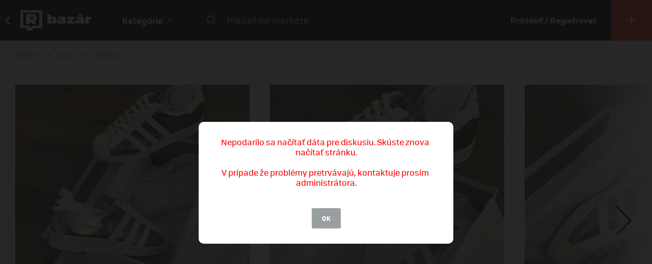

--- FILE ---
content_type: text/html; charset=UTF-8
request_url: https://market.refresher.sk/product/37538/adidas-x-prada-superstar-silver
body_size: 9036
content:
<!DOCTYPE html>
<html>
    <head>
        <meta charset="UTF-8"/>
        <meta name="viewport" content="width=device-width, initial-scale=1"/>
        <meta name="robots" content="index, follow"/>
        <link rel="manifest" href="/manifest.json"/>

        <title>Adidas x Prada Superstar Silver | REFRESHER Market</title><link rel="canonical" href="https://market.refresher.sk/product/37538/adidas-x-prada-superstar-silver"/><meta property="og:title" content="Adidas x Prada Superstar Silver | REFRESHER Market"/><meta property="og:url" content="https://market.refresher.sk/product/37538/adidas-x-prada-superstar-silver"/><meta property="og:image" content="https://refstatic.sk/market/cd142a09-824d-5898-816e-64a63c0fb488.jpeg?c=w&amp;is=1200x630c&amp;iw=watermark.png&amp;iwp=-40x-40&amp;iws=210x62&amp;s=8a6e8cf4fc0181178c52892dd4a8d959466335e68b65e3cd6b1eb9324c9b2a0b"/><meta property="og:image:secure_url" content="https://refstatic.sk/market/cd142a09-824d-5898-816e-64a63c0fb488.jpeg?c=w&amp;is=1200x630c&amp;iw=watermark.png&amp;iwp=-40x-40&amp;iws=210x62&amp;s=8a6e8cf4fc0181178c52892dd4a8d959466335e68b65e3cd6b1eb9324c9b2a0b"/><meta property="og:image:width" content="1200"/><meta property="og:image:height" content="630"/>
        <script type="application/ld+json">{"@context":"http:\/\/schema.org","@type":"Organization","name":"REFRESHER, s.r.o.","url":"https:\/\/refresher.sk\/"}</script><script type="application/ld+json">{"@context":"http:\/\/schema.org","@type":"BreadcrumbList","itemListElement":[{"@type":"ListItem","position":1,"item":{"@id":"https:\/\/market.refresher.sk\/bazar","name":"REFRESHER Market"}},{"@type":"ListItem","position":2,"item":{"@id":"https:\/\/market.refresher.sk\/category\/obuv","name":"Obuv"}},{"@type":"ListItem","position":3,"item":{"@id":"https:\/\/market.refresher.sk\/category\/obuv-tenisky","name":"Tenisky"}}]}</script><script type="application/ld+json">{"@context":"http:\/\/schema.org","@type":"Product","name":"Adidas x Prada Superstar Silver","image":"https:\/\/refstatic.sk\/market\/cd142a09-824d-5898-816e-64a63c0fb488.jpeg?c=w&is=1200x630c&iw=watermark.png&iwp=-40x-40&iws=210x62&s=8a6e8cf4fc0181178c52892dd4a8d959466335e68b65e3cd6b1eb9324c9b2a0b","offers":{"@type":"Offer","price":500,"priceCurrency":"EUR","availability":"http:\/\/schema.org\/InStock","itemCondition":"http:\/\/schema.org\/NewCondition"}}</script>
        <link rel="icon" type="image/png" href="/favicon.png" sizes="32x32"/>

        <link rel="stylesheet" href="/build/bundle.90f2d10e.css">
        <script src="/build/bundle.eec585a5.js"></script>

        
                    <script src="https://www.googletagservices.com/tag/js/gpt.js" async></script>
            <script>

				var googletag = googletag || {};
				googletag.cmd = googletag.cmd || [];

				function slotRender(event) {
					if( !event.isEmpty ) {
						var adElement = document.getElementById(event.slot.getSlotElementId());
						adElement.classList.add('padding');
					}
				}

				googletag.cmd.push(function() {
					var sizeMappingFullwidth = googletag.sizeMapping().addSize([0, 0], [[300, 100], [300, 250], [300, 300], [300, 600], [320, 100], [336, 280]]).addSize([800, 200], [[728, 90], [750, 100], [900, 200], [970, 90], [970, 210], [970, 250], [990, 315], [998, 200], [1000, 100], [1200, 150], [1260, 150], [1260, 400]]).build();

					googletag.defineSlot('/30527867/above_content', [[300, 100], [300, 250], [300, 300], [300, 600], [320, 100], [336, 280], [728, 90], [750, 100], [900, 200], [970, 90], [970, 210], [970, 250], [990, 315], [998, 200], [1000, 100], [1200, 150], [1260, 150], [1260, 400]], 'dfp-up').defineSizeMapping(sizeMappingFullwidth).addService(googletag.pubads());
					googletag.defineSlot('/30527867/below_content', [[300, 100], [300, 250], [300, 300], [300, 600], [320, 100], [336, 280], [728, 90], [750, 100], [900, 200], [970, 90], [970, 210], [970, 250], [990, 315], [998, 200], [1000, 100], [1200, 150], [1260, 150], [1260, 400]], 'dfp-down').defineSizeMapping(sizeMappingFullwidth).addService(googletag.pubads());

					googletag.pubads().collapseEmptyDivs(true);
					googletag.pubads().setTargeting('project', 'market');
					googletag.pubads().addEventListener('slotRenderEnded', function(event) { slotRender(event); });
					googletag.pubads().enableLazyLoad();
					googletag.enableServices();
				});

            </script>
                <script>(function(){var dbpr=100;if(Math.random()*100>100-dbpr){var d="dbbRum",w=window,o=document,a=addEventListener,scr=o.createElement("script");scr.async=!0;w[d]=w[d]||[];w[d].push(["presampling",dbpr]);["error","unhandledrejection"].forEach(function(t){a(t,function(e){w[d].push([t,e])});});scr.src="https://cdn.debugbear.com/R3wTZERhQkwi.js";o.head.appendChild(scr);}})()</script>
    </head>
    <body>
        
    <!-- Google Tag Manager -->
        <script>
        (function(w,d,s,l,i){w[l]=w[l]||[];w[l].push({'gtm.start':
                new Date().getTime(),event:'gtm.js'});var f=d.getElementsByTagName(s)[0],
            j=d.createElement(s),dl=l!='dataLayer'?'&l='+l:'';j.async=true;j.src=
            'https://www.googletagmanager.com/gtm.js?id='+i+dl;f.parentNode.insertBefore(j,f);
        })(window,document,'script','dataLayer','GTM-NRG57BF');
    </script>
    <!-- End Google Tag Manager -->

    
            <script type="text/javascript">
            var pp_gemius_identifier = 'p3zqwXM9Y3LjSfvTnD90s5RM.mMGZ0bMB8XSWBPz9Wv.o7';
        </script>
        <script type="text/javascript">
            // lines below shouldn't be edited
            function gemius_pending(i) {
                window[i] = window[i] || function () {
                    var x = window[i + '_pdata'] = window[i + '_pdata'] || [];
                    x[x.length] = arguments;
                };
            };
            gemius_pending('gemius_hit');
            gemius_pending('gemius_event');
            gemius_pending('pp_gemius_hit');
            gemius_pending('pp_gemius_event');
            (function (d, t) {
                try {
                    var gt = d.createElement(t), s = d.getElementsByTagName(t)[0],
                        l = 'http' + ((location.protocol == 'https:') ? 's' : '');
                    gt.setAttribute('async', 'async');
                    gt.setAttribute('defer', 'defer');
                    gt.src = l + '://gask.hit.gemius.pl/xgemius.js';
                    s.parentNode.insertBefore(gt, s);
                } catch (e) {
                }
            })(document, 'script');

        </script>
    
    


                    
<div class="header">
    <div class="header-desktop">
                    <a class="header-desktop-back" href="https://refresher.sk">
                <span class="header-desktop-back-label">
                    prejsť na refresher
                </span>
            </a>
            <a class="header-logo --bazar-logo" title="REFRESHER Market" href="https://market.refresher.sk/bazar">REFRESHER Market</a>
                                            <div class="header-cats">
                    <div class="header-cats-btn">
                        <div class="header-cats-label">Kategórie</div>
                        <div class="header-cats-icon"></div>
                    </div>
                </div>
                <div class="HeaderDesktop-Category-Panel">
                    <div class="HeaderDesktop-Category-List">
                                                                                <div class="HeaderDesktop-Category-Item">
                                <a class="HeaderDesktop-Category-Icon HeaderDesktop-Category-Icon-1" href="https://market.refresher.sk/category/obuv"></a>
                                <a class="HeaderDesktop-Category-Title" href="https://market.refresher.sk/category/obuv">
                                    Obuv
                                </a>
                                <div class="HeaderDesktop-Category-Children">
                                                                            <a class="HeaderDesktop-Category-Child" href="https://market.refresher.sk/category/obuv-tenisky">
                                            Tenisky
                                        </a>
                                                                            <a class="HeaderDesktop-Category-Child" href="https://market.refresher.sk/category/obuv-topanky">
                                            Topánky
                                        </a>
                                                                    </div>
                            </div>
                                                                                <div class="HeaderDesktop-Category-Item">
                                <a class="HeaderDesktop-Category-Icon HeaderDesktop-Category-Icon-2" href="https://market.refresher.sk/category/oblecenie"></a>
                                <a class="HeaderDesktop-Category-Title" href="https://market.refresher.sk/category/oblecenie">
                                    Oblečenie
                                </a>
                                <div class="HeaderDesktop-Category-Children">
                                                                            <a class="HeaderDesktop-Category-Child" href="https://market.refresher.sk/category/oblecenie-tricka">
                                            Tričká
                                        </a>
                                                                            <a class="HeaderDesktop-Category-Child" href="https://market.refresher.sk/category/oblecenie-mikiny">
                                            Mikiny
                                        </a>
                                                                            <a class="HeaderDesktop-Category-Child" href="https://market.refresher.sk/category/oblecenie-bundy">
                                            Bundy
                                        </a>
                                                                            <a class="HeaderDesktop-Category-Child" href="https://market.refresher.sk/category/oblecenie-nohavice">
                                            Nohavice
                                        </a>
                                                                            <a class="HeaderDesktop-Category-Child" href="https://market.refresher.sk/category/oblecenie-doplnky">
                                            Doplnky
                                        </a>
                                                                            <a class="HeaderDesktop-Category-Child" href="https://market.refresher.sk/category/oblecenie-kosele">
                                            Košele
                                        </a>
                                                                    </div>
                            </div>
                                                                                <div class="HeaderDesktop-Category-Item">
                                <a class="HeaderDesktop-Category-Icon HeaderDesktop-Category-Icon-5" href="https://market.refresher.sk/category/modne-doplnky"></a>
                                <a class="HeaderDesktop-Category-Title" href="https://market.refresher.sk/category/modne-doplnky">
                                    Módne doplnky
                                </a>
                                <div class="HeaderDesktop-Category-Children">
                                                                    </div>
                            </div>
                                                                                <div class="HeaderDesktop-Category-Item">
                                <a class="HeaderDesktop-Category-Icon HeaderDesktop-Category-Icon-22" href="https://market.refresher.sk/category/ostatne"></a>
                                <a class="HeaderDesktop-Category-Title" href="https://market.refresher.sk/category/ostatne">
                                    Ostatné
                                </a>
                                <div class="HeaderDesktop-Category-Children">
                                                                            <a class="HeaderDesktop-Category-Child" href="https://market.refresher.sk/category/mobily">
                                            Mobily
                                        </a>
                                                                            <a class="HeaderDesktop-Category-Child" href="https://market.refresher.sk/category/elektronika">
                                            Elektronika
                                        </a>
                                                                            <a class="HeaderDesktop-Category-Child" href="https://market.refresher.sk/category/ostatne-ine">
                                            Iné
                                        </a>
                                                                    </div>
                            </div>
                                            </div>
                </div>
                            <div class="header-content">
            <form class="header-search" action=" https://market.refresher.sk/search/ " method="get">
                <input class="header-search-submit" type="submit" value=""/>
                <input class="header-search-input" type="search" name="q" value=""
                       placeholder=" Hľadať na markete "/>
            </form>
                    </div>
                                    <a class="header-login" href="https://refresher.sk/login">
                    Prihlásiť / Registrovať
                </a>
                                        <a class="header-new" title="Pridať produkt" href="https://market.refresher.sk/product/new">
                                        <span class="header-new-icon"></span>
                </a>
                        </div>
    <div class="HeaderMobile-Root">
                    <a class="HeaderMobile-Logo --bazar-logo" title="REFRESHER Market" href="https://market.refresher.sk/bazar">REFRESHER Market bazar</a>
                <div class="HeaderMobile-Left">
                            <a class="HeaderMobile-Back" href="https://refresher.sk">prejsť na refresher</a>
                        <div class="HeaderMobile-Line"></div>
            <div class="HeaderMobile-More">
                            </div>
        </div>
                    <form class="HeaderMobile-Search-Form" action="https://market.refresher.sk/search/" method="get">
                <input class="HeaderMobile-Search-Input" type="search" name="q" placeholder="Hľadať na markete"/>
                <input class="HeaderMobile-Search-Submit" type="submit" value=""/>
            </form>
                <div class="HeaderMobile-Menu">
            <div class="HeaderMobile-Menu-User">
                                    <a class="HeaderMobile-Menu-User-Login" href="https://refresher.sk/login">
                        Prihlásiť / Registrovať
                    </a>
                            </div>
            <div class="HeaderMobile-Menu-Content">
                <div class="HeaderMobile-Category-List">
                    <div class="HeaderMobile-Category-Title">Kategórie</div>
                                                                    <a href="https://market.refresher.sk/category/obuv" class="HeaderMobile-Category-Item">Obuv</a>
                                                                    <a href="https://market.refresher.sk/category/oblecenie" class="HeaderMobile-Category-Item">Oblečenie</a>
                                                                    <a href="https://market.refresher.sk/category/modne-doplnky" class="HeaderMobile-Category-Item">Módne doplnky</a>
                                                                    <a href="https://market.refresher.sk/category/ostatne" class="HeaderMobile-Category-Item">Ostatné</a>
                                    </div>
            </div>
        </div>
    </div>
    <script type="text/javascript">window["_headerMobile"].init();</script>
</div>

<script type="text/javascript">window['_header'].init();</script>

        
        <div class="container">
            
    
    <div class="Product-Root" data-view="https://market.refresher.sk/_ajax/view/37538">

        <div class="ProductPath-Root">
            <a class="ProductPath-Link" href="https://market.refresher.sk/bazar">Domov</a>
                                                <span class="ProductPath-Arrow"></span>
                    <a class="ProductPath-Link" href="https://market.refresher.sk/category/obuv">Obuv</a>
                                <span class="ProductPath-Arrow"></span>
                <a class="ProductPath-Link" href="https://market.refresher.sk/category/obuv-tenisky">Tenisky</a>
                    </div>

                    <div style="width: 100%; height: 1px; background-color: #d7d7d7;"></div>
        
        <div class="ProductGallery-Root">
    <div class="ProductGallery-List">
        <div class="ProductGallery-Gap"></div>
                    <div class="ProductGallery-Item" data-index="0" data-id="cd142a09-824d-5898-816e-64a63c0fb488.jpeg"
                 data-active="t">
                                    <img class="ProductGallery-Image" src="https://refstatic.sk/market/cd142a09-824d-5898-816e-64a63c0fb488.jpeg?is=736x856c&amp;c=w&amp;iw=watermark.png&amp;iwp=-30x-30&amp;iws=168x50&amp;s=9aba23a15e2ab45dcb293ae27856add385bc585662943207de3f138cfe90a696" alt="Adidas x Prada Superstar Silver" style="aspect-ratio: 736/856;"/>
                                <div class="ProductGallery-Magnifier"></div>
            </div>
                    <div class="ProductGallery-Item" data-index="1" data-id="03a6a840-f570-57b8-b4b7-7d0a344ad6b9.jpeg"
                 data-active="f">
                                    <img class="ProductGallery-Image" src="https://refstatic.sk/market/03a6a840-f570-57b8-b4b7-7d0a344ad6b9.jpeg?is=736x856c&amp;c=w&amp;iw=watermark.png&amp;iwp=-30x-30&amp;iws=168x50&amp;s=02b783ba7107c8b85b856b9ce2d2c70227409c17e590f014f922c55036ccfcf4" alt="Adidas x Prada Superstar Silver" style="aspect-ratio: 736/856;"/>
                                <div class="ProductGallery-Magnifier"></div>
            </div>
                    <div class="ProductGallery-Item" data-index="2" data-id="ae0938cd-8af4-58d5-9e17-317d9471582c.jpeg"
                 data-active="f">
                                    <img class="ProductGallery-Image" src="https://refstatic.sk/market/ae0938cd-8af4-58d5-9e17-317d9471582c.jpeg?is=736x856c&amp;c=w&amp;iw=watermark.png&amp;iwp=-30x-30&amp;iws=168x50&amp;s=daa4b21f20d083f9b8688cd1f8478ccc16ec661d98b441a6166fb5a3c3a81213" alt="Adidas x Prada Superstar Silver" style="aspect-ratio: 736/856;"/>
                                <div class="ProductGallery-Magnifier"></div>
            </div>
                    <div class="ProductGallery-Item" data-index="3" data-id="eeb665bf-b5d1-5955-9c42-36b154d1f526.jpeg"
                 data-active="f">
                                    <img class="ProductGallery-Image" src="https://refstatic.sk/market/eeb665bf-b5d1-5955-9c42-36b154d1f526.jpeg?is=736x856c&amp;c=w&amp;iw=watermark.png&amp;iwp=-30x-30&amp;iws=168x50&amp;s=4aa44d9686cd5391066a5d510c982325c42f00bde50d195c44e720384e028df1" alt="Adidas x Prada Superstar Silver" style="aspect-ratio: 736/856;"/>
                                <div class="ProductGallery-Magnifier"></div>
            </div>
                    <div class="ProductGallery-Item" data-index="4" data-id="1347e65c-ec1c-521e-bc3a-dca965edb071.jpeg"
                 data-active="f">
                                    <img class="ProductGallery-Image" src="https://refstatic.sk/market/1347e65c-ec1c-521e-bc3a-dca965edb071.jpeg?is=736x856c&amp;c=w&amp;iw=watermark.png&amp;iwp=-30x-30&amp;iws=168x50&amp;s=1de94995d540848db180eabf4464a404a7ddcc3535f0b9893b4717e6f434d46b" alt="Adidas x Prada Superstar Silver" style="aspect-ratio: 736/856;"/>
                                <div class="ProductGallery-Magnifier"></div>
            </div>
                    <div class="ProductGallery-Item" data-index="5" data-id="69157c49-a65a-5694-a75a-ec0e376d5030.jpeg"
                 data-active="f">
                                    <img class="ProductGallery-Image" src="https://refstatic.sk/market/69157c49-a65a-5694-a75a-ec0e376d5030.jpeg?is=736x856c&amp;c=w&amp;iw=watermark.png&amp;iwp=-30x-30&amp;iws=168x50&amp;s=f32f7786b419e9cd633f0d1894738558c3850b70d7aa7fe5930b5427407daa7c" alt="Adidas x Prada Superstar Silver" style="aspect-ratio: 736/856;"/>
                                <div class="ProductGallery-Magnifier"></div>
            </div>
                <div class="ProductGallery-Gap"></div>
    </div>
    <div class="ProductGallery-Button ProductGallery-Next">
        <div class="ProductGallery-Arrow"></div>
    </div>
    <div class="ProductGallery-Button ProductGallery-Prev">
        <div class="ProductGallery-Arrow"></div>
    </div>
</div>
<script type="text/javascript">window["_productGallery"].init();</script>

        <div class="Gallery-Root" data-opened="f" data-zoom="f">
    <div class="Gallery-Header">
        <div class="Gallery-Count"></div>
        <div class="Gallery-Close">
            <div class="Gallery-Close-Label">
                Zatvoriť
            </div>
            <div class="Gallery-Close-Icon"></div>
        </div>
    </div>
    <div class="Gallery-List">
                    <div class="Gallery-Item"
                 data-id="cd142a09-824d-5898-816e-64a63c0fb488.jpeg"
                                    data-image="https://refstatic.sk/market/cd142a09-824d-5898-816e-64a63c0fb488.jpeg?c=w&amp;iw=watermark.png&amp;iwp=-50x-50&amp;iws=336x100&amp;s=34d0b5c43ea5f962601d24861e2e09341f2030d0795fc2e6adf73fefdeab2fce"
                                 data-init="f"
                 data-loaded="f"
            >
                <div class="Gallery-Loader"></div>
            </div>
                    <div class="Gallery-Item"
                 data-id="03a6a840-f570-57b8-b4b7-7d0a344ad6b9.jpeg"
                                    data-image="https://refstatic.sk/market/03a6a840-f570-57b8-b4b7-7d0a344ad6b9.jpeg?c=w&amp;iw=watermark.png&amp;iwp=-50x-50&amp;iws=336x100&amp;s=a2d41e79ec7aeda6eef1331bc29d94c30fbd4042a10dd8cb6613bf4d7ba15e63"
                                 data-init="f"
                 data-loaded="f"
            >
                <div class="Gallery-Loader"></div>
            </div>
                    <div class="Gallery-Item"
                 data-id="ae0938cd-8af4-58d5-9e17-317d9471582c.jpeg"
                                    data-image="https://refstatic.sk/market/ae0938cd-8af4-58d5-9e17-317d9471582c.jpeg?c=w&amp;iw=watermark.png&amp;iwp=-50x-50&amp;iws=336x100&amp;s=0149d0fb825f87ae5e71b7e92f6b6014f473da7936a652c1259a4581aaec5e64"
                                 data-init="f"
                 data-loaded="f"
            >
                <div class="Gallery-Loader"></div>
            </div>
                    <div class="Gallery-Item"
                 data-id="eeb665bf-b5d1-5955-9c42-36b154d1f526.jpeg"
                                    data-image="https://refstatic.sk/market/eeb665bf-b5d1-5955-9c42-36b154d1f526.jpeg?c=w&amp;iw=watermark.png&amp;iwp=-50x-50&amp;iws=336x100&amp;s=7c2114d776115c4421e1a12ed5ecf073687b9feb2a75ee5987b586ebbd0b85bf"
                                 data-init="f"
                 data-loaded="f"
            >
                <div class="Gallery-Loader"></div>
            </div>
                    <div class="Gallery-Item"
                 data-id="1347e65c-ec1c-521e-bc3a-dca965edb071.jpeg"
                                    data-image="https://refstatic.sk/market/1347e65c-ec1c-521e-bc3a-dca965edb071.jpeg?c=w&amp;iw=watermark.png&amp;iwp=-50x-50&amp;iws=336x100&amp;s=919a6db07a702b1ae12771be7c17cb4ad6e295babd635ec125ea68f0f90cef7c"
                                 data-init="f"
                 data-loaded="f"
            >
                <div class="Gallery-Loader"></div>
            </div>
                    <div class="Gallery-Item"
                 data-id="69157c49-a65a-5694-a75a-ec0e376d5030.jpeg"
                                    data-image="https://refstatic.sk/market/69157c49-a65a-5694-a75a-ec0e376d5030.jpeg?c=w&amp;iw=watermark.png&amp;iwp=-50x-50&amp;iws=336x100&amp;s=bd7d4b383a8a9504ad7de3cea69258f069ce9362993e2db4272b51d1f64a6e76"
                                 data-init="f"
                 data-loaded="f"
            >
                <div class="Gallery-Loader"></div>
            </div>
            </div>
    <div class="Gallery-Footer">
        <div class="Gallery-Button Gallery-Prev"></div>
        <div class="Gallery-Button Gallery-Zoom"></div>
        <div class="Gallery-Button Gallery-Next"></div>
    </div>
</div>
<script type="text/javascript">window["_gallery"].init();</script>


                    <div class="dfp-ad dfp-product-up" id="dfp-up">
                <script type='text/javascript'>
                    googletag.cmd.push(function () {
                        googletag.display('dfp-up');
                    });
                </script>
            </div>
        
        <div class="Product-Body">

            <div class="Product-Body-Content">

                <div class="Product-ConditionAndDate">
                    <div class="Product-Condition">
                                                                                    <div class="ProductCondition-Item ProductCondition-New">
                                    Nové
                                </div>
                                                                        </div>
                    <div class="Product-Date Product-Desktop">
                        Pridané 28. 10. 2020, 781× videné
                    </div>
                    
                </div>

                <div class="Product-Title">Adidas x Prada Superstar Silver</div>

                <div class="Product-Price">
                                            <div class="Product-Price-Item Product-Price-Main">
                            500 €
                        </div>
                                                            </div>

                <div class="Product-Info">
                    <div class="Product-Info-Name">Popis produktu</div>
                    <div class="Product-Info-Value" style="white-space: pre-wrap;">Nove Adidas x Prada Superstar Silver
Komplet balenie, Faktura Adidas.
US 9 UK 8,5 EU 42 2/3
Cena: 500€
tel: 0910184879</div>
                </div>

                                    <div class="Product-Info">
                        <div class="Product-Info-Name">Pohlavie</div>
                        <div class="Product-Info-Value">
                                                            Mužské
                                                    </div>
                    </div>
                
                                                    <div class="Product-Info">
                        <div class="Product-Info-Name">Dostupné veľkosti</div>
                        <div class="Product-Info-Value">
                            42 2/3                        </div>
                    </div>
                
                                    <div class="Product-Info">
                        <div class="Product-Info-Name">Lokalita</div>
                        <div class="Product-Info-Value">
                            Bratislava - Ružinov,
                            Bratislavský kraj
                        </div>
                    </div>
                
                <div class="Product-Info">
                                            <a class="Product-InvoiceButton" data-type="show" target="_blank" href="https://refstatic.sk/market/6bf1a217-3cbb-5f16-a4e7-59be9875a2b6.jpeg?c=2w&amp;s=5a7957e3fd5550ac616fdf9f2951f6d87246684908b2d96100addf5ef61914d6">Zobraziť faktúru</a>
                        <div class="Invoice-Root" data-opened="f" data-zoom="f">
    <div class="Invoice-Header">
        <div class="Invoice-Title">Faktúra</div>
        <div class="Invoice-Close">
            <div class="Invoice-Close-Label">
                Zatvoriť
            </div>
            <div class="Invoice-Close-Icon"></div>
        </div>
    </div>
    <div class="Invoice-Body">
        <div class="Invoice-Image"
             data-id="6bf1a217-3cbb-5f16-a4e7-59be9875a2b6.jpeg"
             data-image="https://refstatic.sk/market/6bf1a217-3cbb-5f16-a4e7-59be9875a2b6.jpeg?c=2w&amp;s=5a7957e3fd5550ac616fdf9f2951f6d87246684908b2d96100addf5ef61914d6"
             data-init="f"
             data-loaded="f"
        >
            <div class="Invoice-Loader"></div>
        </div>
    </div>
    <div class="Invoice-Footer">
        <div class="Invoice-Zoom"></div>
    </div>
</div>
<script type="text/javascript">window["_invoice"].init();</script>
                                    </div>

                                    <div class="Product-Form">
                        <div class="Product-Form-Button">
                            Kontaktovať predajcu
                        </div>
                        <div class="Product-Form-Body">
                            <br/>
                                                            <div class="FormMessage-Login">
                                    <div class="FormMessage-Login-Info">
                                        <span class="FormMessage-Login-Icon"></span>
                                        Musíš byť prihlásený/á , aby si mohol reagovat na produkt.
                                    </div>
                                    <a class="FormMessage-Login-Button" href="https://refresher.sk/login?return=https%3A%2F%2Fmarket.refresher.sk%2Fproduct%2F37538%2Fadidas-x-prada-superstar-silver">
                                        Prihlásiť sa
                                    </a>
                                </div>
                                                    </div>
                    </div>
                                            <div class="Product-Warn Product-Mobile">
                            <br/>
                            <div class="ProductSeller-Warn">
                                Pozor! Tento predajca má málo
                                <a href="https://refresher.sk/profil/jugi-jugra-juhos">hodnotení</a>.
                                <br/>
                                Pri nákupe buď obozretnejší.
                            </div>
                        </div>
                                    
                    <div class="Homepage-Promo-Flexdog-Root --product">
        <a href="/" class="Homepage-Promo-Flexdog">
            <div class="Homepage-Promo-Flexdog-Title">Chceš nové? Pozri si náš e-shop</div>
            <div class="Homepage-Promo-Flexdog-Subtitle">Obuv, Oblečenie, Módne doplnky a iné</div>
            <div class="Homepage-Promo-Flexdog-Icon-arrow-right"></div>
        </a>
                    <div class="Homepage-Promo-Flexdog-Products-Row  --flexdog">
                                    <div class="ProductItem-Root">
    <div class="ProductItem-Image">
        <a href="/product/adidas-originals-campus-00s-w-beige-gy0042" title="Campus 00s W">
                            <img src="https://static.flexdog.sk/flexdog-6/products/images/0ef9e7de-7a02-4852-b0df-966748fe7384.jpeg" alt="Campus 00s W"/>
                    </a>
    </div>
    <a class="ProductItem-Title" href="/product/adidas-originals-campus-00s-w-beige-gy0042">
        Campus 00s W
    </a>
    <div class="ProductItem-Price">
                    <div>70 €</div>
            </div>

    <div class="ProductItem-Availability">
        Dostupné v 11 obchodoch
    </div>
</div>

                                    <div class="ProductItem-Root">
    <div class="ProductItem-Image">
        <a href="/product/adidas-yeezy-350-v2-carbon-beluga-brown-hq7045" title="350 V2 &quot;Carbon Beluga&quot;">
                            <img src="https://static.flexdog.sk/flexdog-2/products/images/cbc983b6-8773-4e05-920c-935a16bd13ce.png" alt="350 V2 &quot;Carbon Beluga&quot;"/>
                    </a>
    </div>
    <a class="ProductItem-Title" href="/product/adidas-yeezy-350-v2-carbon-beluga-brown-hq7045">
        350 V2 &quot;Carbon Beluga&quot;
    </a>
    <div class="ProductItem-Price">
                    <div>164 €</div>
            </div>

    <div class="ProductItem-Availability">
        Dostupné v 5 obchodoch
    </div>
</div>

                                    <div class="ProductItem-Root">
    <div class="ProductItem-Image">
        <a href="/product/nike-nocta-x-air-force-1-low-certified-lover-boy-white-cz8065-100" title="NOCTA x Air Force 1 Low “Certified Lover Boy”">
                            <img src="https://static.flexdog.sk/flexdog-5/products/images/9ba54274-8457-4845-b537-ed6130b539f9.jpg" alt="NOCTA x Air Force 1 Low “Certified Lover Boy”"/>
                    </a>
    </div>
    <a class="ProductItem-Title" href="/product/nike-nocta-x-air-force-1-low-certified-lover-boy-white-cz8065-100">
        NOCTA x Air Force 1 Low “Certified Lover Boy”
    </a>
    <div class="ProductItem-Price">
                    <div>201 €</div>
            </div>

    <div class="ProductItem-Availability">
        Dostupné v 4 obchodoch
    </div>
</div>

                                    <div class="ProductItem-Root">
    <div class="ProductItem-Image">
        <a href="/product/adidas-yeezy-yeezy-slides-onyx-black-hq6448" title="Yeezy Slides &quot;Onyx&quot;">
                            <img src="https://static.flexdog.sk/flexdog-e/products/images/023d4363-745e-4c3f-90c8-d072070b7619.png" alt="Yeezy Slides &quot;Onyx&quot;"/>
                    </a>
    </div>
    <a class="ProductItem-Title" href="/product/adidas-yeezy-yeezy-slides-onyx-black-hq6448">
        Yeezy Slides &quot;Onyx&quot;
    </a>
    <div class="ProductItem-Price">
                    <div>127 €</div>
            </div>

    <div class="ProductItem-Availability">
        Dostupné v 5 obchodoch
    </div>
</div>

                                    <div class="ProductItem-Root">
    <div class="ProductItem-Image">
        <a href="/product/adidas-originals-samba-og-white-b75806" title="Samba OG">
                            <img src="https://static.flexdog.sk/flexdog-0/products/images/e06ec069-1120-435a-a3de-f643b7d99001.jpeg" alt="Samba OG"/>
                    </a>
    </div>
    <a class="ProductItem-Title" href="/product/adidas-originals-samba-og-white-b75806">
        Samba OG
    </a>
    <div class="ProductItem-Price">
                    <div>96 €</div>
            </div>

    <div class="ProductItem-Availability">
        Dostupné v 10 obchodoch
    </div>
</div>

                            </div>
            </div>


                <div
                    id="diskusia"
                    data-id="37538"
                    data-locale="sk"
                    data-fullwidth="1"
                    data-total="0"
                    data-login="https://refresher.sk/login"
                    data-verify="https://refresher.sk/overenie"
                    data-open="1"
                ></div>
                <script
                    src="https://refresher.sk/static/discussion/bundle.js?1613723373"
                    type="text/javascript"
                    onload="window.discussion(document.getElementById('diskusia'));"
                    async
                ></script>

            </div>
            <div class="Product-Body-Sidebar">

                
                <div class="Product-Share Product-Mobile">
                    <a class="Product-Share-Link"
                       href="javascript:window.open('https://www.facebook.com/sharer/sharer.php?u=https%3A%2F%2Fmarket.refresher.sk%2Fproduct%2F37538%2Fadidas-x-prada-superstar-silver', 'pop', 'width=600, height=400, scrollbars=no');"
                    >
                        <span class="Product-Share-Icon"></span>
                        <span class="Product-Share-Label">Zdielať na Facebook</span>
                    </a>
                </div>


                <div class="Product-Date Product-Mobile">
                    Pridané 28. 10. 2020, 781× videné
                </div>

                <div class="ProductSeller-Root">
    <div class="ProductSeller-User">
        <a class="ProductSeller-User-Image" href="https://refresher.sk/profil/jugi-jugra-juhos">
            <img src="https://i.refresher.sk/users/avatar/219954-28270.jpg" width="70" height="70"/>
        </a>
        <div class="ProductSeller-User-F">
            <div class="ProductSeller-User-F1">
                <a class="ProductSeller-User-Name" href="https://refresher.sk/profil/jugi-jugra-juhos">
                    <span>Jugi Jugra Juhos</span>
                                    </a>
            </div>
            <div class="ProductSeller-User-F2">
                <div class="ProductSeller-Follow"
                     data-id="219954"
                     data-active="0"
                     data-hover="1"
                     data-logged="0"
                     data-logged-error="Ak chceš sledovať používateľov, najprv sa prihlás."
                >
                    <div data-type="follow">Sledovať</div>
                    <div data-type="following">Sledujem</div>
                    <div data-type="unfollow">Nesledovať</div>
                </div>
            </div>
        </div>
    </div>
            <div class="ProductSeller-Warn">
            Pozor! Tento predajca má málo
            <a href="https://refresher.sk/profil/jugi-jugra-juhos">hodnotení</a>.
            <br/>
            Pri nákupe buď obozretnejší.
        </div>
        <div class="ProductSeller-Info">
        <div class="ProductSeller-Info-Box">
            <div class="ProductSeller-Info-Big">
                                    <span>bez hodnotenia</span>
                            </div>
            <div class="ProductSeller-Star-List">
                                                            <div class="ProductSeller-Star-Item" data-active="f"></div>
                                                                                <div class="ProductSeller-Star-Item" data-active="f"></div>
                                                                                <div class="ProductSeller-Star-Item" data-active="f"></div>
                                                                                <div class="ProductSeller-Star-Item" data-active="f"></div>
                                                                                <div class="ProductSeller-Star-Item" data-active="f"></div>
                                                </div>
            <div class="ProductSeller-Info-Rating">
                <span>(0</span>
                                    <span>hodnotení)</span>
                            </div>
            <div class="ProductSeller-Info-Link">
                <a href="https://refresher.sk/profil/jugi-jugra-juhos">Ohodnotiť</a>
            </div>
        </div>
        <div class="ProductSeller-Info-Line"></div>
        <div class="ProductSeller-Info-Box">
            <div class="ProductSeller-Info-Big">
                                <strong>1</strong>
                                    <span>produkt</span>
                            </div>
            <div class="ProductSeller-Info-Small">
                <strong>1</strong>
                                    <span>aktívny</span>
                            </div>
            <div class="ProductSeller-Info-Small">
                <strong>0</strong>
                                    <span>predaných</span>
                            </div>
            <div class="ProductSeller-Info-Link">
                <a href="https://refresher.sk/profil/jugi-jugra-juhos">Zobraziť</a>
            </div>
        </div>
    </div>
</div>


                <div class="Product-Share Product-Desktop" data-show="desktop">
                    <a class="Product-Share-Link"
                       href="javascript:window.open('https://www.facebook.com/sharer/sharer.php?u=https%3A%2F%2Fmarket.refresher.sk%2Fproduct%2F37538%2Fadidas-x-prada-superstar-silver', 'pop', 'width=600, height=400, scrollbars=no');"
                    >
                        <span class="Product-Share-Icon"></span>
                        <span class="Product-Share-Label">Zdielať na Facebook</span>
                    </a>
                </div>


            </div>

        </div>

                    <div class="dfp-ad dfp-product-down" id="dfp-down">
                <script type='text/javascript'>
                    googletag.cmd.push(function () {
                        googletag.display('dfp-down');
                    });
                </script>
            </div>
        
    </div>
    <script type="text/javascript">window["_product"].init();</script>

            <div class="ProductBox-Root">
    <div class="ProductBox-Body">
        <div class="ProductBox-Caption">Podobné produkty</div>
        <div class="ProductBox-List">
            <div class="ProductBox-Gap"></div>
                            <div class="ProductBox-Item">
                    <div class="ProductItem-Root">
    <div class="ProductItem-Image">
        <a href="https://market.refresher.sk/product/102446/dolce-gabbana-printed-sneakers" title="Dolce &amp; Gabbana Printed Sneakers">
                            <img src="https://refstatic.sk/market/746c712a-612b-52c1-bb5d-8f6284ae69b7.jpeg?is=420x490c&amp;c=w&amp;iw=watermark.png&amp;iwp=-20x-20&amp;iws=105x31&amp;s=8b41337d438221c873f81fdd7823bb8b61b41234a3e4f1f457d1402c1be913ae" alt="Dolce &amp; Gabbana Printed Sneakers"/>
                    </a>
                    <div class="ProductItem-Condition">
                                    <div class="ProductCondition-Item ProductCondition-New">
                        Nové
                    </div>
                            </div>
                                                <div class="ProductItem-Seller">
                <a class="ProductItem-Seller-Image" href="https://refresher.sk/profil/nika-sabolcakova" title="Nika Sabolčáková">
                    <img src="https://i.refresher.sk/users/avatar/394539-69295.jpg" alt="Nika Sabolčáková"/>
                </a>
                <div class="ProductItem-Seller-Body">
                    <a class="ProductItem-Seller-Name" href="https://refresher.sk/profil/nika-sabolcakova">
                        Nika Sabolčáková
                                            </a>
                                            <a class="ProductItem-Seller-Rating" href="https://refresher.sk/profil/nika-sabolcakova">
                                                        <strong>3</strong>
                                                            <span>produkty</span>
                                                    </a>
                                    </div>
            </div>
            </div>
    <a class="ProductItem-Title" href="https://market.refresher.sk/product/102446/dolce-gabbana-printed-sneakers">
        Dolce &amp; Gabbana Printed Sneakers
            </a>
    <div class="ProductItem-Price">
                    160
            €
            </div>
</div>


                </div>
                            <div class="ProductBox-Item">
                    <div class="ProductItem-Root">
    <div class="ProductItem-Image">
        <a href="https://market.refresher.sk/product/78206/adidas-yeezy-350-beluga-reflective" title="ADIDAS YEEZY 350 BELUGA REFLECTIVE">
                            <img src="https://refstatic.sk/market/8b210181-21a9-5ba1-b240-723a9177dd9b.jpeg?is=420x490c&amp;c=w&amp;iw=watermark.png&amp;iwp=-20x-20&amp;iws=105x31&amp;s=321dc75829ca9658808f7dc83a9bad798de175583ff1a11fd0ac19d50f2ad7a4" alt="ADIDAS YEEZY 350 BELUGA REFLECTIVE"/>
                    </a>
                    <div class="ProductItem-Condition">
                                    <div class="ProductCondition-Item ProductCondition-New">
                        Nové
                    </div>
                            </div>
                                                <div class="ProductItem-Seller">
                <a class="ProductItem-Seller-Image" href="https://refresher.sk/profil/izzy-shop" title="izzy-shop">
                    <img src="https://i.refresher.sk/users/avatar/17059-1064.jpg" alt="izzy-shop"/>
                </a>
                <div class="ProductItem-Seller-Body">
                    <a class="ProductItem-Seller-Name" href="https://refresher.sk/profil/izzy-shop">
                        izzy-shop
                                                    <span class="ProductItem-Seller-Verified"></span>
                                            </a>
                                            <a class="ProductItem-Seller-Rating" href="https://refresher.sk/profil/izzy-shop">
                            <strong>100%</strong>
                            <span>spokojnosť</span>
                            <span>(3)</span>
                        </a>
                                    </div>
            </div>
            </div>
    <a class="ProductItem-Title" href="https://market.refresher.sk/product/78206/adidas-yeezy-350-beluga-reflective">
        ADIDAS YEEZY 350 BELUGA REFLECTIVE
                    <span class="ProductItem-Verified" title="Produkt od overeného predajcu"></span>
            </a>
    <div class="ProductItem-Price">
                    320
            €
            </div>
</div>


                </div>
                            <div class="ProductBox-Item">
                    <div class="ProductItem-Root">
    <div class="ProductItem-Image">
        <a href="https://market.refresher.sk/product/55850/nike-dunk-by-you-chicago" title="Nike Dunk by You “chicago”">
                            <img src="https://refstatic.sk/market/51b7ec74-69f5-5a7e-890f-48456b9c1fc6.jpeg?is=420x490c&amp;c=w&amp;iw=watermark.png&amp;iwp=-20x-20&amp;iws=105x31&amp;s=ae4b44c77175d8cc75de219e3cf539ca28f2afcdbc8a99513b4c24de3109d5e6" alt="Nike Dunk by You “chicago”"/>
                    </a>
                    <div class="ProductItem-Condition">
                                    <div class="ProductCondition-Item ProductCondition-New">
                        Nové
                    </div>
                            </div>
                                                <div class="ProductItem-Seller">
                <a class="ProductItem-Seller-Image" href="https://refresher.sk/profil/belas16" title="Belas.16">
                    <img src="https://i.refresher.sk/users/avatar/175362-default-17046.jpg" alt="Belas.16"/>
                </a>
                <div class="ProductItem-Seller-Body">
                    <a class="ProductItem-Seller-Name" href="https://refresher.sk/profil/belas16">
                        Belas.16
                                            </a>
                                            <a class="ProductItem-Seller-Rating" href="https://refresher.sk/profil/belas16">
                                                        <strong>2</strong>
                                                            <span>produkty</span>
                                                    </a>
                                    </div>
            </div>
            </div>
    <a class="ProductItem-Title" href="https://market.refresher.sk/product/55850/nike-dunk-by-you-chicago">
        Nike Dunk by You “chicago”
            </a>
    <div class="ProductItem-Price">
                    136
            €
            </div>
</div>


                </div>
                            <div class="ProductBox-Item">
                    <div class="ProductItem-Root">
    <div class="ProductItem-Image">
        <a href="https://market.refresher.sk/product/104824/nike-air-jordan-4-pine-green-sb" title="Nike air jordan 4 pine green sb">
                            <img src="https://refstatic.sk/market/5b422c91-06fa-42fd-a0ac-d6e95413aaad.jpeg?is=420x490c&amp;c=w&amp;iw=watermark.png&amp;iwp=-20x-20&amp;iws=105x31&amp;s=18860cd2cbb509774d48a9a059e84292c92067689e838971152fad65d1e89337" alt="Nike air jordan 4 pine green sb"/>
                    </a>
                    <div class="ProductItem-Condition">
                                    <div class="ProductCondition-Item ProductCondition-Unpacked">
                        Rozbalené
                    </div>
                            </div>
                                                <div class="ProductItem-Seller">
                <a class="ProductItem-Seller-Image" href="https://refresher.sk/profil/papatdela" title="papatdela">
                    <img src="https://i.refresher.sk/users/avatar/296938-default-15952.jpg" alt="papatdela"/>
                </a>
                <div class="ProductItem-Seller-Body">
                    <a class="ProductItem-Seller-Name" href="https://refresher.sk/profil/papatdela">
                        papatdela
                                            </a>
                                            <a class="ProductItem-Seller-Rating" href="https://refresher.sk/profil/papatdela">
                                                        <strong>13</strong>
                                                            <span>produktov</span>
                                                    </a>
                                    </div>
            </div>
            </div>
    <a class="ProductItem-Title" href="https://market.refresher.sk/product/104824/nike-air-jordan-4-pine-green-sb">
        Nike air jordan 4 pine green sb
            </a>
    <div class="ProductItem-Price">
                    150
            €
            </div>
</div>


                </div>
                            <div class="ProductBox-Item">
                    <div class="ProductItem-Root">
    <div class="ProductItem-Image">
        <a href="https://market.refresher.sk/product/102237/j1-breds" title="J1 Breds">
                            <img src="https://refstatic.sk/market/9b13487a-6cf0-543e-a9ce-b3e6a94f2d06.jpeg?is=420x490c&amp;c=w&amp;iw=watermark.png&amp;iwp=-20x-20&amp;iws=105x31&amp;s=1aafcc1bc33c6660177cd84b63dab3fc2ba9c8ec0d7448ce599112c4272f3d7c" alt="J1 Breds"/>
                    </a>
                    <div class="ProductItem-Condition">
                                    <div class="ProductCondition-Item ProductCondition-Used">
                        Použité
                    </div>
                            </div>
                                                <div class="ProductItem-Seller">
                <a class="ProductItem-Seller-Image" href="https://refresher.sk/profil/strcx" title="strcx">
                    <img src="https://i.refresher.sk/users/avatar/323807-default-33289.jpg" alt="strcx"/>
                </a>
                <div class="ProductItem-Seller-Body">
                    <a class="ProductItem-Seller-Name" href="https://refresher.sk/profil/strcx">
                        strcx
                                            </a>
                                            <a class="ProductItem-Seller-Rating" href="https://refresher.sk/profil/strcx">
                            <strong>0%</strong>
                            <span>spokojnosť</span>
                            <span>(1)</span>
                        </a>
                                    </div>
            </div>
            </div>
    <a class="ProductItem-Title" href="https://market.refresher.sk/product/102237/j1-breds">
        J1 Breds
            </a>
    <div class="ProductItem-Price">
                    dohodou
            </div>
</div>


                </div>
                        <div class="ProductBox-Gap"></div>
        </div>
    </div>
</div>
    
            <script type="text/javascript">
            document.writeln('<img src="https://refresher.sk/services/tracker/view?p=9&o=37538&t=' + Date.now() + '" style="position: absolute;"/>');
        </script>
    
        </div>

                    <div class="Footer">
    <div class="Footer-Content">
        <div class="Footer-Copyright">
            &copy; 2011-2026 REFRESHER.sk
        </div>
        <div class="Footer-Links">
                        <a class="Footer-Link" href="https://refresher.sk/o-nas">
                O nás
            </a>
                        <a class="Footer-Link" href="https://refresher.sk/kontakt">
                Kontakt
            </a>
                        <a class="Footer-Link" href="https://refresher.sk/reklama">
                Reklama
            </a>
                        <a class="Footer-Link" href="https://refresher.sk/partneri">
                Partneri
            </a>
                        <a class="Footer-Link" href="https://refresher.sk/info/podmienky-pre-pouzivatelov-webovej-stranky#market">
                Pravidlá a podmienky
            </a>
        </div>
    </div>
</div>
        
            <script defer src="https://static.cloudflareinsights.com/beacon.min.js/vcd15cbe7772f49c399c6a5babf22c1241717689176015" integrity="sha512-ZpsOmlRQV6y907TI0dKBHq9Md29nnaEIPlkf84rnaERnq6zvWvPUqr2ft8M1aS28oN72PdrCzSjY4U6VaAw1EQ==" data-cf-beacon='{"version":"2024.11.0","token":"0f05b6b2288e4c34b5866052e10c497f","server_timing":{"name":{"cfCacheStatus":true,"cfEdge":true,"cfExtPri":true,"cfL4":true,"cfOrigin":true,"cfSpeedBrain":true},"location_startswith":null}}' crossorigin="anonymous"></script>
</body>
</html>


--- FILE ---
content_type: text/html; charset=utf-8
request_url: https://www.google.com/recaptcha/api2/aframe
body_size: 226
content:
<!DOCTYPE HTML><html><head><meta http-equiv="content-type" content="text/html; charset=UTF-8"></head><body><script nonce="IYMxxQIngjH9-yTU_Z__jA">/** Anti-fraud and anti-abuse applications only. See google.com/recaptcha */ try{var clients={'sodar':'https://pagead2.googlesyndication.com/pagead/sodar?'};window.addEventListener("message",function(a){try{if(a.source===window.parent){var b=JSON.parse(a.data);var c=clients[b['id']];if(c){var d=document.createElement('img');d.src=c+b['params']+'&rc='+(localStorage.getItem("rc::a")?sessionStorage.getItem("rc::b"):"");window.document.body.appendChild(d);sessionStorage.setItem("rc::e",parseInt(sessionStorage.getItem("rc::e")||0)+1);localStorage.setItem("rc::h",'1768867290953');}}}catch(b){}});window.parent.postMessage("_grecaptcha_ready", "*");}catch(b){}</script></body></html>

--- FILE ---
content_type: image/svg+xml
request_url: https://market.refresher.sk/build/images/icon-invoice.d8f8c01f.svg
body_size: 211
content:
<?xml version="1.0" encoding="UTF-8"?>
<svg width="15px" height="20px" viewBox="0 0 15 20" version="1.1" xmlns="http://www.w3.org/2000/svg" xmlns:xlink="http://www.w3.org/1999/xlink">
    <!-- Generator: sketchtool 58 (101010) - https://sketch.com -->
    <title>7C449B52-FEF9-4339-8CEB-04F0F8E30146</title>
    <desc>Created with sketchtool.</desc>
    <g id="Desktop" stroke="none" stroke-width="1" fill="none" fill-rule="evenodd">
        <g id="produkt-detail-v2" transform="translate(-345.000000, -1398.000000)" fill="#5F6367" fill-rule="nonzero">
            <g id="content" transform="translate(0.000000, -53.000000)">
                <g id="button-faktura" transform="translate(330.000000, 1441.000000)">
                    <path d="M26.9911962,20 L18,20 L18,23 L27,23 L26.9911962,20 Z M29.7265625,14.1015625 L25.9023438,10.2734375 C25.7265625,10.0976562 25.4882813,10 25.2382813,10 L25,10 L25,15 L30,15 L30,14.7617188 C30,14.515625 29.9023438,14.2773438 29.7265625,14.1015625 Z M24,15 L24,10 L16,10 C15.4804688,10 15,10.4804687 15,11 L15,29 C15,29.5195313 15.4804688,30 16,30 L29,30 C29.5195313,30 30,29.5195313 30,29 L30,16 L25,16 C24.484375,16 24,15.515625 24,15 Z M28,19.625 L28,23.375 C28,23.7203125 27.7203125,24 27.375,24 L17.625,24 C17.2796875,24 17,23.7203125 17,23.375 L17,19.625 C17,19.2796875 17.2796875,19 17.625,19 L27.375,19 C27.7203125,19 28,19.2796875 28,19.625 Z M17,12 L22,12 L22,13 L17,13 L17,12 Z M17,14 L22,14 L22,15 L17,15 L17,14 Z M23,27 L28,27 L28,28 L23,28 L23,27 Z" id="icon/invoice"></path>
                </g>
            </g>
        </g>
    </g>
</svg>

--- FILE ---
content_type: application/javascript; charset=utf-8
request_url: https://fundingchoicesmessages.google.com/f/AGSKWxWCcb_QgWUC4XSdFjqE5nkejpxrWV8awbp-70vzRNHGUAbqKLjT-yTVTkNZqIC3-t5owi8jxZf5PW2ccqLlbaRwccc3k3H2nsSBiGvFXO5I71wAG1PRSKsK44dMxMQH5_RBfS3Pz1meHUO6YDqePqutSoDDuqn4r8ElZfwWUVjQXMEoc02W6TWand9b/_/videojs.ads./ad1place./adCfg./exitpop./adobject.
body_size: -1290
content:
window['1e55f154-6254-456d-9f22-8dbd4c5e0d28'] = true;

--- FILE ---
content_type: image/svg+xml
request_url: https://market.refresher.sk/build/images/icon-star-gray.d78cd29a.svg
body_size: -56
content:
<?xml version="1.0" encoding="UTF-8"?>
<svg width="28px" height="25px" viewBox="0 0 28 25" version="1.1" xmlns="http://www.w3.org/2000/svg" xmlns:xlink="http://www.w3.org/1999/xlink">
    <!-- Generator: sketchtool 48.2 (47327) - http://www.bohemiancoding.com/sketch -->
    <title>1708ED07-9FB5-4112-9904-D1C0E7F3E944</title>
    <desc>Created with sketchtool.</desc>
    <defs></defs>
    <g id="hodnotenie" stroke="none" stroke-width="1" fill="none" fill-rule="evenodd" transform="translate(-490.000000, -579.000000)">
        <g id="form" transform="translate(490.000000, 563.000000)" fill="#D8D8D8">
            <g id="hviezdy">
                <g id="stars" transform="translate(0.000000, 16.000000)">
                    <polygon id="Star" points="14 20.7294902 5.34752416 25 7 15.954915 1.11022302e-15 9.54915028 9.67376208 8.22949017 14 0 18.3262379 8.22949017 28 9.54915028 21 15.954915 22.6524758 25"></polygon>
                </g>
            </g>
        </g>
    </g>
</svg>

--- FILE ---
content_type: image/svg+xml
request_url: https://market.refresher.sk/build/images/icon-back-to-refresher.873fb695.svg
body_size: -132
content:
<?xml version="1.0" encoding="iso-8859-1"?>
<!-- Generator: Adobe Illustrator 19.0.0, SVG Export Plug-In . SVG Version: 6.00 Build 0)  -->
<svg version="1.1" id="Layer_1" xmlns="http://www.w3.org/2000/svg" xmlns:xlink="http://www.w3.org/1999/xlink" x="0px" y="0px"
	 viewBox="0 0 10 16" style="enable-background:new 0 0 10 16;" xml:space="preserve">
<g fill="white">
	<g id="XMLID_16_">
		<path id="XMLID_17_" style="fill-rule:evenodd;clip-rule:evenodd;" d="M3.42,8L9.74,2.036c0.349-0.329,0.349-0.864,0-1.193
			L9.108,0.246c-0.349-0.329-0.915-0.329-1.264,0L0.26,7.403c-0.349,0.329-0.349,0.864,0,1.193l0.632,0.596c0,0,0,0,0,0l6.952,6.561
			c0.349,0.329,0.915,0.329,1.264,0l0.632-0.596c0.349-0.329,0.349-0.864,0-1.193L3.42,8z"/>
	</g>
</g>
</svg>
